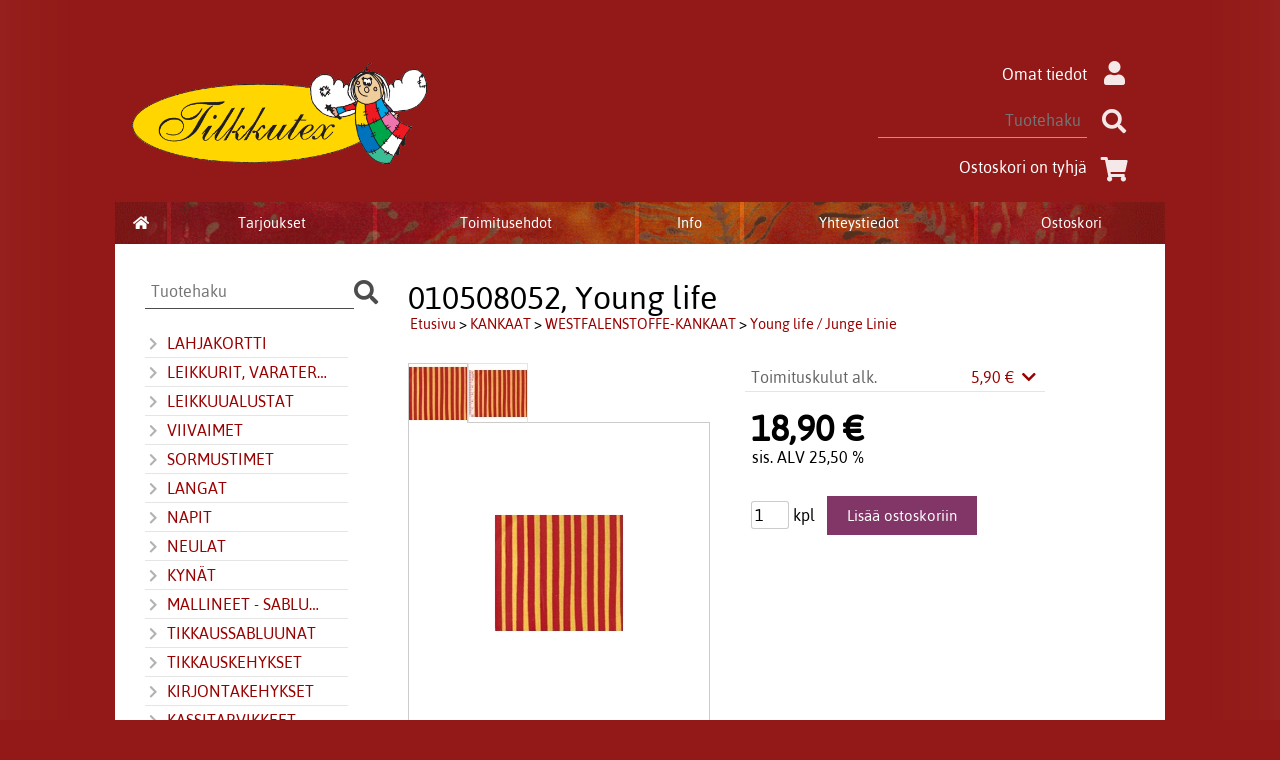

--- FILE ---
content_type: text/html; charset=UTF-8
request_url: https://kauppa.tilkkutex.fi/p4927-010508052-young-life-fi.html
body_size: 5810
content:
<!DOCTYPE html>
<html lang="fi">

<head>
<meta name="viewport" content="width=device-width, initial-scale=1" />
<meta charset="UTF-8" />
<link href="styles1-500555871.css" rel="stylesheet" type="text/css" />
<link href="fonts/font-awesome/css/clover.min.css" rel="stylesheet" type="text/css" />
<link rel="canonical" href="https://kauppa.tilkkutex.fi/p4927-010508052-young-life-fi.html" />
<meta name="robots" content="index, noarchive" />
<title>010508052, Young life | Tilkkutex</title>
<meta name="description" content="100 % puuvilla, lev. 150 cm Painettu kangas Hinta/m Kts. lisätiedoista suurempi kuva. (mitan avulla näet kuvion koon)" />
<meta property="og:locale" content="fi_FI" />
<meta property="og:site_name" content="Tilkkutex" />
<meta property="og:type" content="product.item" />
<meta property="og:url" content="https://kauppa.tilkkutex.fi/p4927-010508052-young-life-fi.html" />
<meta property="og:title" content="010508052, Young life" />
<meta property="og:description" content="100 % puuvilla, lev. 150 cm Painettu kangas Hinta/m Kts. lisätiedoista suurempi kuva. (mitan avulla näet kuvion koon)" />
<meta property="og:image" content="https://kauppa.tilkkutex.fi/graphics/products/thumbnails/pogrp_010508052_ac4b2057.gif" />
<meta property="og:updated_time" content="2025-11-18T17:19:47+02:00" />
<meta property="product:price:amount" content="16.90" />
<meta property="product:price:currency" content="EUR" />
<meta name="twitter:title" content="010508052, Young life" />
<meta name="twitter:url" content="https://kauppa.tilkkutex.fi/p4927-010508052-young-life-fi.html" />
<meta name="twitter:description" content="100 % puuvilla, lev. 150 cm Painettu kangas Hinta/m Kts. lisätiedoista suurempi kuva. (mitan avulla näet kuvion koon)" />
<meta name="twitter:image" content="https://kauppa.tilkkutex.fi/graphics/products/thumbnails/pogrp_010508052_ac4b2057.gif" />
<meta name="twitter:card" content="summary_large_image" />
<meta name="csx4_connections_page_counter" id="csx4_connections_page_counter" content="1" />
<script src="actions-500555871.js"></script>
<script src="https://kauppa.tilkkutex.fi/extensions/image_zoom/image_zoom_2.js"></script>
</head>

<body>
<div id="csx4_curtain" onclick="csx4_hide_picture_popup();return false;"></div>
<div id="csx4_popup_box"></div>
<div id="csx4_cart_sidebar" style="display: none;"><div id="csx4_cart_sidebar_inner" onclick="if (document.activeElement.tagName!='A') window.open('https://kauppa.tilkkutex.fi/shopping-cart-fi.html', '_self');"></div></div>
<div id="body"><div id="ultimate_top_around"><div id="ultimate_top"><div class="oma_verkkokaupan_logo"><a href="index-fi.html"><img src="graphics/ui/tilkkutex_logo2018_transparent.png" alt="Tilkkutex" /></a></div><div class="sign_in_top"><div id="csx4_sign_in_top"><a href="https://kauppa.tilkkutex.fi/sign-in-fi.html">Omat tiedot<i class="fas fa-user fa-fw"></i></a></div></div><div class="product_search"><form action="product-search-fi.html" id="product_search" method="post"><div class="tb_product_search"><div class="tr_product_search"><div class="tc_product_search"><input autocomplete="off" id="product_search_words" name="product_search_words" placeholder="Tuotehaku" onkeyup="csx4_product_search_interval('1', 'fi', '650')" type="text" /></div><div class="tc_product_search"><div onclick="document.getElementById('product_search').submit();document.getElementById('product_search_icon1').style.display='none';if(document.getElementById('product_search_icon2'))document.getElementById('product_search_icon2').style.display='block';"><div id="product_search_icon1"><i class="fas fa-search fa-fw"></i></div><div id="product_search_icon2"><i class="fas fa-spinner fa-fw"></i></div></div></div></div></div></form></div><div class="shopping_cart_top"><div id="csx4_cart_top"><a href="https://kauppa.tilkkutex.fi/shopping-cart-fi.html">Ostoskori on tyhjä<i class="fas fa-shopping-cart fa-fw"></i></a></div></div></div></div><div id="all_around"><div id="almost_around"><div id="landscape_around"><div id="landscape_around_inner"><div id="landscape_top"></div><div id="landscape_middle"></div><div id="landscape_bottom"><div class="main_navigation_mini" id="csx4_main_navigation_mini"><div class="tb_main_navigation_mini"><div class="tr_main_navigation_mini"><div class="tc_main_navigation_mini" style="width: 15%;"><a href="https://kauppa.tilkkutex.fi/index.html"><i class="fas fa-home"></i></a></div><div class="tc_main_navigation_mini"><a href="" onclick="csx4_show_dropdown_mini_categories();return false;">Tuotteet</a></div><div class="tc_main_navigation_mini"><a href="https://kauppa.tilkkutex.fi/shopping-cart-fi.html">Ostoskori</a></div><div class="tc_main_navigation_mini" style="width: 15%;"><a href="https://kauppa.tilkkutex.fi/navigation-fi.html" onclick="csx4_switch_main_navigation();return false;"><i class="fas fa-bars"></i></a></div></div></div></div><div class="main_navigation_temp" id="csx4_main_navigation_temp"></div><div class="main_navigation" id="csx4_main_navigation"><div class="tb_main_navigation"><div class="tr_main_navigation"><div class="tc_main_navigation_only" style="width: 5%;"><a href="https://kauppa.tilkkutex.fi/index.html"><i class="fas fa-home"></i></a></div><div class="tc_main_navigation"><a href="https://kauppa.tilkkutex.fi/offers-p1-fi.html">Tarjoukset</a></div><div class="tc_main_navigation"><a href="https://kauppa.tilkkutex.fi/a2-toimitusehdot-fi.html">Toimitusehdot</a></div><div class="tc_main_navigation"><a href="https://kauppa.tilkkutex.fi/a14-info-fi.html">Info</a></div><div class="tc_main_navigation"><a href="https://kauppa.tilkkutex.fi/contact-fi.html">Yhteystiedot</a></div><div class="tc_main_navigation_only"><a href="https://kauppa.tilkkutex.fi/shopping-cart-fi.html">Ostoskori</a></div></div></div></div></div></div></div><div id="dropdown"><div class="dropdown_mini_categories" id="csx4_dropdown_mini_categories"></div><div class="dropdown_categories" id="csx4_dropdown_categories" onmouseleave="csx4_show_dropdown_categories();return false;"></div></div><div id="content_around"><div id="content"><div id="tb_content"><div id="tr_content"><div id="tc_content_left"><div class="oma_product_search">    <div class="tb_oma_product_search"><div class="tr_oma_product_search">  <div class="tc_oma_product_search">    <form onsubmit="document.getElementById('product_search').submit();return false;"><input autocomplete="off" id="product_search_words2_fi" name="product_search_words2_fi" placeholder="Tuotehaku" onkeyup="document.getElementById('product_search_words').value = document.getElementById('product_search_words2_fi').value;csx4_product_search('1', 'fi');" type="text" /></form>    </div><div class="tc_oma_product_search"><div onclick="document.getElementById('product_search').submit();"><i class="fa fa-search"></i></div></div>  </div> </div>  </div><script>if (document.getElementById('product_search_words2_fi') && document.getElementById('product_search_words').value) {	document.getElementById('product_search_words2_fi').value = 	document.getElementById('product_search_words').value;  }if (document.getElementById('product_search_words2_sv') && document.getElementById('product_search_words').value) {	document.getElementById('product_search_words2_sv').value = 	document.getElementById('product_search_words').value;  }if (document.getElementById('product_search_words2_en') && document.getElementById('product_search_words').value) {	document.getElementById('product_search_words2_en').value = 	document.getElementById('product_search_words').value;  }</script><div class="categories" id="csx4_categories"><div class="category_tree"><div class="category_tree_part"><div class="tb_category_tree"><div class="tr_category_tree"><div class="tc_category_tree"><a href="https://kauppa.tilkkutex.fi/c273-lahjakortti-p1-fi.html"><i class="fas fa-chevron-right fa-fw"></i>LAHJAKORTTI</a></div><div class="tc_category_tree"></div></div><div class="tr_category_tree"><div class="tc_category_tree"><a href="https://kauppa.tilkkutex.fi/c24-leikkurit-varaterat-ja-teranteroitin-p1-fi.html"><i class="fas fa-chevron-right fa-fw"></i>LEIKKURIT, VARATERÄT JA TERÄNTEROITIN</a></div><div class="tc_category_tree"></div></div><div class="tr_category_tree"><div class="tc_category_tree"><a href="https://kauppa.tilkkutex.fi/c25-leikkuualustat-p1-fi.html"><i class="fas fa-chevron-right fa-fw"></i>LEIKKUUALUSTAT</a></div><div class="tc_category_tree"></div></div><div class="tr_category_tree"><div class="tc_category_tree"><a href="https://kauppa.tilkkutex.fi/c26-viivaimet-p1-fi.html"><i class="fas fa-chevron-right fa-fw"></i>VIIVAIMET</a></div><div class="tc_category_tree"></div></div><div class="tr_category_tree"><div class="tc_category_tree"><a href="https://kauppa.tilkkutex.fi/c27-sormustimet-p1-fi.html"><i class="fas fa-chevron-right fa-fw"></i>SORMUSTIMET</a></div><div class="tc_category_tree"></div></div><div class="tr_category_tree"><div class="tc_category_tree"><a href="https://kauppa.tilkkutex.fi/c28-langat-p1-fi.html"><i class="fas fa-chevron-right fa-fw"></i>LANGAT</a></div><div class="tc_category_tree"></div></div><div class="tr_category_tree"><div class="tc_category_tree"><a href="https://kauppa.tilkkutex.fi/c29-napit-p1-fi.html"><i class="fas fa-chevron-right fa-fw"></i>NAPIT</a></div><div class="tc_category_tree"></div></div><div class="tr_category_tree"><div class="tc_category_tree"><a href="https://kauppa.tilkkutex.fi/c30-neulat-p1-fi.html"><i class="fas fa-chevron-right fa-fw"></i>NEULAT</a></div><div class="tc_category_tree"></div></div><div class="tr_category_tree"><div class="tc_category_tree"><a href="https://kauppa.tilkkutex.fi/c36-kynat-p1-fi.html"><i class="fas fa-chevron-right fa-fw"></i>KYNÄT</a></div><div class="tc_category_tree"></div></div><div class="tr_category_tree"><div class="tc_category_tree"><a href="https://kauppa.tilkkutex.fi/c40-mallineet-sabluunat-p1-fi.html"><i class="fas fa-chevron-right fa-fw"></i>MALLINEET - SABLUUNAT</a></div><div class="tc_category_tree"></div></div><div class="tr_category_tree"><div class="tc_category_tree"><a href="https://kauppa.tilkkutex.fi/c43-tikkaussabluunat-p1-fi.html"><i class="fas fa-chevron-right fa-fw"></i>TIKKAUSSABLUUNAT</a></div><div class="tc_category_tree"></div></div><div class="tr_category_tree"><div class="tc_category_tree"><a href="https://kauppa.tilkkutex.fi/c44-tikkauskehykset-p1-fi.html"><i class="fas fa-chevron-right fa-fw"></i>TIKKAUSKEHYKSET</a></div><div class="tc_category_tree"></div></div><div class="tr_category_tree"><div class="tc_category_tree"><a href="https://kauppa.tilkkutex.fi/c45-kirjontakehykset-p1-fi.html"><i class="fas fa-chevron-right fa-fw"></i>KIRJONTAKEHYKSET</a></div><div class="tc_category_tree"></div></div><div class="tr_category_tree"><div class="tc_category_tree"><a href="https://kauppa.tilkkutex.fi/c46-kassitarvikkeet-p1-fi.html"><i class="fas fa-chevron-right fa-fw"></i>KASSITARVIKKEET</a></div><div class="tc_category_tree"></div></div><div class="tr_category_tree"><div class="tc_category_tree"><a href="https://kauppa.tilkkutex.fi/c47-muuta-tarpeellista-p1-fi.html"><i class="fas fa-chevron-right fa-fw"></i>MUUTA TARPEELLISTA</a></div><div class="tc_category_tree"></div></div><div class="tr_category_tree"><div class="tc_category_tree"><a href="https://kauppa.tilkkutex.fi/c71-vanut-ja-sisatyynyt-p1-fi.html"><i class="fas fa-chevron-right fa-fw"></i>VANUT JA SISÄTYYNYT</a></div><div class="tc_category_tree"></div></div></div></div><div class="category_tree_part"><div class="tb_category_tree"><div class="tr_category_tree"><div class="tc_category_tree"><a href="https://kauppa.tilkkutex.fi/c70-tuki-ja-apumateriaalit-p1-fi.html"><i class="fas fa-chevron-right fa-fw"></i>TUKI- JA APUMATERIAALIT</a></div><div class="tc_category_tree"></div></div><div class="tr_category_tree"><div class="tc_category_tree"><a href="https://kauppa.tilkkutex.fi/c90-kuminauhat-p1-fi.html"><i class="fas fa-chevron-right fa-fw"></i>KUMINAUHAT</a></div><div class="tc_category_tree"></div></div><div class="tr_category_tree"><div class="tc_category_tree"><a href="https://kauppa.tilkkutex.fi/c91-sakset-p1-fi.html"><i class="fas fa-chevron-right fa-fw"></i>SAKSET</a></div><div class="tc_category_tree"></div></div><div class="tr_category_tree"><div class="tc_category_tree"><a href="https://kauppa.tilkkutex.fi/c247-verhotarvikkeet-p1-fi.html"><i class="fas fa-chevron-right fa-fw"></i>VERHOTARVIKKEET</a></div><div class="tc_category_tree"></div></div><div class="tr_category_tree"><div class="tc_category_tree"><a href="https://kauppa.tilkkutex.fi/c148-kankaat-p1-fi.html"><i class="fas fa-chevron-right fa-fw"></i>KANKAAT</a></div><div class="tc_category_tree"></div></div><div class="tr_category_tree"><div class="tc_category_tree"><div class="category_tree_level"></div><a href="https://kauppa.tilkkutex.fi/c272-kangaslajitelma-paketit-ja-jelly-roll-kangaskaitalerullat-p1-fi.html"><i class="fas fa-chevron-right fa-fw"></i>KANGASLAJITELMA -PAKETIT JA JELLY ROLL -KANGASKAITALERULLAT</a></div><div class="tc_category_tree"></div></div><div class="tr_category_tree"><div class="tc_category_tree"><div class="category_tree_level"></div><a href="https://kauppa.tilkkutex.fi/c161-kuviolliset-aihekankaat-p1-fi.html"><i class="fas fa-chevron-right fa-fw"></i>KUVIOLLISET &quot;AIHEKANKAAT&quot;</a></div><div class="tc_category_tree"></div></div><div class="tr_category_tree"><div class="tc_category_tree"><div class="category_tree_level"></div><a href="https://kauppa.tilkkutex.fi/c198-kankaat-pienikuvioiset-ja-yksivariset-p1-fi.html"><i class="fas fa-chevron-right fa-fw"></i>KANKAAT PIENIKUVIOISET JA YKSIVÄRISET</a></div><div class="tc_category_tree"></div></div><div class="tr_category_tree"><div class="tc_category_tree"><div class="category_tree_level"></div><a href="https://kauppa.tilkkutex.fi/c214-batiikkikankaat-p1-fi.html"><i class="fas fa-chevron-right fa-fw"></i>BATIIKKIKANKAAT</a></div><div class="tc_category_tree"></div></div><div class="tr_category_tree"><div class="tc_category_tree"><div class="category_tree_level"></div><a href="https://kauppa.tilkkutex.fi/c215-westfalenstoffe-kankaat-p1-fi.html"><i class="fas fa-chevron-right fa-fw"></i>WESTFALENSTOFFE-KANKAAT</a></div><div class="tc_category_tree"></div></div><div class="tr_category_tree"><div class="tc_category_tree"><div class="category_tree_level"></div><div class="category_tree_level"></div><a href="https://kauppa.tilkkutex.fi/c216-ruutuja-ja-raitoja-sinisia-osa-p1-fi.html"><i class="fas fa-chevron-right fa-fw"></i>ruutuja ja raitoja sinisiä (osa)</a></div><div class="tc_category_tree"></div></div><div class="tr_category_tree"><div class="tc_category_tree"><div class="category_tree_level"></div><div class="category_tree_level"></div><a href="https://kauppa.tilkkutex.fi/c217-ruutuja-ja-raitoja-vihreita-osa-p1-fi.html"><i class="fas fa-chevron-right fa-fw"></i>ruutuja ja raitoja vihreitä (osa)</a></div><div class="tc_category_tree"></div></div><div class="tr_category_tree"><div class="tc_category_tree"><div class="category_tree_level"></div><div class="category_tree_level"></div><a href="https://kauppa.tilkkutex.fi/c218-ruutuja-ja-raitoja-pun-ja-rusk-osa-p1-fi.html"><i class="fas fa-chevron-right fa-fw"></i>ruutuja ja raitoja pun ja rusk (osa)</a></div><div class="tc_category_tree"></div></div><div class="tr_category_tree"><div class="tc_category_tree"><div class="category_tree_level"></div><div class="category_tree_level"></div><a href="https://kauppa.tilkkutex.fi/c219-ruutuja-ja-raitoja-oransseja-osa-p1-fi.html"><i class="fas fa-chevron-right fa-fw"></i>ruutuja ja raitoja oransseja (osa)</a></div><div class="tc_category_tree"></div></div><div class="tr_category_tree"><div class="tc_category_tree"><div class="category_tree_level"></div><div class="category_tree_level"></div><a href="https://kauppa.tilkkutex.fi/c220-amsterdam-p1-fi.html"><i class="fas fa-chevron-right fa-fw"></i>Amsterdam</a></div><div class="tc_category_tree"></div></div><div class="tr_category_tree"><div class="tc_category_tree"><div class="category_tree_level"></div><div class="category_tree_level"></div><a href="https://kauppa.tilkkutex.fi/c221-barcelona-p1-fi.html"><i class="fas fa-chevron-right fa-fw"></i>Barcelona</a></div><div class="tc_category_tree"></div></div><div class="tr_category_tree"><div class="tc_category_tree"><div class="category_tree_level"></div><div class="category_tree_level"></div><a href="https://kauppa.tilkkutex.fi/c222-bern-p1-fi.html"><i class="fas fa-chevron-right fa-fw"></i>Bern</a></div><div class="tc_category_tree"></div></div><div class="tr_category_tree"><div class="tc_category_tree"><div class="category_tree_level"></div><div class="category_tree_level"></div><a href="https://kauppa.tilkkutex.fi/c223-blackwhite-p1-fi.html"><i class="fas fa-chevron-right fa-fw"></i>Black&amp;White</a></div><div class="tc_category_tree"></div></div><div class="tr_category_tree"><div class="tc_category_tree"><div class="category_tree_level"></div><div class="category_tree_level"></div><a href="https://kauppa.tilkkutex.fi/c224-burgund-p1-fi.html"><i class="fas fa-chevron-right fa-fw"></i>Burgund</a></div><div class="tc_category_tree"></div></div><div class="tr_category_tree"><div class="tc_category_tree"><div class="category_tree_level"></div><div class="category_tree_level"></div><a href="https://kauppa.tilkkutex.fi/c225-cambridge-sinisia-p1-fi.html"><i class="fas fa-chevron-right fa-fw"></i>Cambridge (sinisiä)</a></div><div class="tc_category_tree"></div></div><div class="tr_category_tree"><div class="tc_category_tree"><div class="category_tree_level"></div><div class="category_tree_level"></div><a href="https://kauppa.tilkkutex.fi/c226-cardiff-vihreita-p1-fi.html"><i class="fas fa-chevron-right fa-fw"></i>Cardiff (vihreitä)</a></div><div class="tc_category_tree"></div></div><div class="tr_category_tree"><div class="tc_category_tree"><div class="category_tree_level"></div><div class="category_tree_level"></div><a href="https://kauppa.tilkkutex.fi/c227-chicago-p1-fi.html"><i class="fas fa-chevron-right fa-fw"></i>Chicago</a></div><div class="tc_category_tree"></div></div><div class="tr_category_tree"><div class="tc_category_tree"><div class="category_tree_level"></div><div class="category_tree_level"></div><a href="https://kauppa.tilkkutex.fi/c228-cornwall-p1-fi.html"><i class="fas fa-chevron-right fa-fw"></i>Cornwall</a></div><div class="tc_category_tree"></div></div><div class="tr_category_tree"><div class="tc_category_tree"><div class="category_tree_level"></div><div class="category_tree_level"></div><a href="https://kauppa.tilkkutex.fi/c229-countryside-p1-fi.html"><i class="fas fa-chevron-right fa-fw"></i>Countryside</a></div><div class="tc_category_tree"></div></div><div class="tr_category_tree"><div class="tc_category_tree"><div class="category_tree_level"></div><div class="category_tree_level"></div><a href="https://kauppa.tilkkutex.fi/c230-gent-p1-fi.html"><i class="fas fa-chevron-right fa-fw"></i>Gent</a></div><div class="tc_category_tree"></div></div><div class="tr_category_tree"><div class="tc_category_tree"><div class="category_tree_level"></div><div class="category_tree_level"></div><a href="https://kauppa.tilkkutex.fi/c231-jaipur-p1-fi.html"><i class="fas fa-chevron-right fa-fw"></i>Jaipur</a></div><div class="tc_category_tree"></div></div><div class="tr_category_tree"><div class="tc_category_tree"><div class="category_tree_level"></div><div class="category_tree_level"></div><a href="https://kauppa.tilkkutex.fi/c232-kyoto-japanilaistyylisia-p1-fi.html"><i class="fas fa-chevron-right fa-fw"></i>Kyoto (japanilaistyylisiä)</a></div><div class="tc_category_tree"></div></div><div class="tr_category_tree"><div class="tc_category_tree"><div class="category_tree_level"></div><div class="category_tree_level"></div><a href="https://kauppa.tilkkutex.fi/c233-nature-ruutuja-raitoja-ym-p1-fi.html"><i class="fas fa-chevron-right fa-fw"></i>Nature (ruutuja, raitoja ym.)</a></div><div class="tc_category_tree"></div></div><div class="tr_category_tree"><div class="tc_category_tree"><div class="category_tree_level"></div><div class="category_tree_level"></div><a href="https://kauppa.tilkkutex.fi/c234-nizza-ruskehtavia-p1-fi.html"><i class="fas fa-chevron-right fa-fw"></i>Nizza (ruskehtavia)</a></div><div class="tc_category_tree"></div></div><div class="tr_category_tree"><div class="tc_category_tree"><div class="category_tree_level"></div><div class="category_tree_level"></div><a href="https://kauppa.tilkkutex.fi/c235-oslo-ii-p1-fi.html"><i class="fas fa-chevron-right fa-fw"></i>Oslo II</a></div><div class="tc_category_tree"></div></div><div class="tr_category_tree"><div class="tc_category_tree"><div class="category_tree_level"></div><div class="category_tree_level"></div><a href="https://kauppa.tilkkutex.fi/c236-oxford-vaalpunaisia-ruskeita-p1-fi.html"><i class="fas fa-chevron-right fa-fw"></i>Oxford (vaal.punaisia/ruskeita)</a></div><div class="tc_category_tree"></div></div><div class="tr_category_tree"><div class="tc_category_tree"><div class="category_tree_level"></div><div class="category_tree_level"></div><a href="https://kauppa.tilkkutex.fi/c237-princess-p1-fi.html"><i class="fas fa-chevron-right fa-fw"></i>Princess</a></div><div class="tc_category_tree"></div></div><div class="tr_category_tree"><div class="tc_category_tree"><div class="category_tree_level"></div><div class="category_tree_level"></div><a href="https://kauppa.tilkkutex.fi/c238-rosenborg-ruusuja-pilkkuja-ruutuja-p1-fi.html"><i class="fas fa-chevron-right fa-fw"></i>Rosenborg (ruusuja, pilkkuja, ruutuja)</a></div><div class="tc_category_tree"></div></div><div class="tr_category_tree"><div class="tc_category_tree"><div class="category_tree_level"></div><div class="category_tree_level"></div><a href="https://kauppa.tilkkutex.fi/c239-roses-p1-fi.html"><i class="fas fa-chevron-right fa-fw"></i>Roses</a></div><div class="tc_category_tree"></div></div><div class="tr_category_tree"><div class="tc_category_tree"><div class="category_tree_level"></div><div class="category_tree_level"></div><a href="https://kauppa.tilkkutex.fi/c240-rothenburg-p1-fi.html"><i class="fas fa-chevron-right fa-fw"></i>Rothenburg</a></div><div class="tc_category_tree"></div></div><div class="tr_category_tree"><div class="tc_category_tree"><div class="category_tree_level"></div><div class="category_tree_level"></div><a href="https://kauppa.tilkkutex.fi/c241-utrecht-vihreita-oransseja-p1-fi.html"><i class="fas fa-chevron-right fa-fw"></i>Utrecht (vihreitä, oransseja)</a></div><div class="tc_category_tree"></div></div><div class="tr_category_tree"><div class="tc_category_tree"><div class="category_tree_level"></div><div class="category_tree_level"></div><a href="https://kauppa.tilkkutex.fi/c242-vichy-p1-fi.html"><i class="fas fa-chevron-right fa-fw"></i>Vichy</a></div><div class="tc_category_tree"></div></div><div class="tr_category_tree"><div class="tc_category_tree_selected"><div class="category_tree_level"></div><div class="category_tree_level"></div><a href="https://kauppa.tilkkutex.fi/c243-young-life-junge-linie-p1-fi.html"><i class="fas fa-chevron-right fa-fw"></i>Young life / Junge Linie</a></div><div class="tc_category_tree_selected"></div></div><div class="tr_category_tree"><div class="tc_category_tree"><div class="category_tree_level"></div><a href="https://kauppa.tilkkutex.fi/c245-kankaat-japanilaiset-p1-fi.html"><i class="fas fa-chevron-right fa-fw"></i>KANKAAT JAPANILAISET</a></div><div class="tc_category_tree"></div></div><div class="tr_category_tree"><div class="tc_category_tree"><div class="category_tree_level"></div><a href="https://kauppa.tilkkutex.fi/c249-nukkekankaat-nukentekokangas-p1-fi.html"><i class="fas fa-chevron-right fa-fw"></i>NUKKEKANKAAT (nukentekokangas)</a></div><div class="tc_category_tree"></div></div><div class="tr_category_tree"><div class="tc_category_tree"><div class="category_tree_level"></div><a href="https://kauppa.tilkkutex.fi/c252-askarteluhuovat-p1-fi.html"><i class="fas fa-chevron-right fa-fw"></i>ASKARTELUHUOVAT</a></div><div class="tc_category_tree"></div></div><div class="tr_category_tree"><div class="tc_category_tree"><div class="category_tree_level"></div><a href="https://kauppa.tilkkutex.fi/c281-painopohjakankaat-p1-fi.html"><i class="fas fa-chevron-right fa-fw"></i>PAINOPOHJAKANKAAT</a></div><div class="tc_category_tree"></div></div><div class="tr_category_tree"><div class="tc_category_tree"><div class="category_tree_level"></div><a href="https://kauppa.tilkkutex.fi/c254-gobeliinit-p1-fi.html"><i class="fas fa-chevron-right fa-fw"></i>GOBELIINIT</a></div><div class="tc_category_tree"></div></div><div class="tr_category_tree"><div class="tc_category_tree"><div class="category_tree_level"></div><a href="https://kauppa.tilkkutex.fi/c246-verhokankaat-p1-fi.html"><i class="fas fa-chevron-right fa-fw"></i>VERHOKANKAAT</a></div><div class="tc_category_tree"></div></div><div class="tr_category_tree"><div class="tc_category_tree"><div class="category_tree_level"></div><a href="https://kauppa.tilkkutex.fi/c255-sisustuskankaat-p1-fi.html"><i class="fas fa-chevron-right fa-fw"></i>SISUSTUSKANKAAT</a></div><div class="tc_category_tree"></div></div><div class="tr_category_tree"><div class="tc_category_tree"><div class="category_tree_level"></div><a href="https://kauppa.tilkkutex.fi/c149-antiikkikorttikopiot-kankaalla-p1-fi.html"><i class="fas fa-chevron-right fa-fw"></i>ANTIIKKIKORTTIKOPIOT KANKAALLA</a></div><div class="tc_category_tree"></div></div><div class="tr_category_tree"><div class="tc_category_tree"><div class="category_tree_level"></div><a href="https://kauppa.tilkkutex.fi/c253-ompelu-ja-tarvikepaketit-p1-fi.html"><i class="fas fa-chevron-right fa-fw"></i>OMPELU- JA TARVIKEPAKETIT</a></div><div class="tc_category_tree"></div></div><div class="tr_category_tree"><div class="tc_category_tree"><a href="https://kauppa.tilkkutex.fi/c92-kirjat-p1-fi.html"><i class="fas fa-chevron-right fa-fw"></i>KIRJAT</a></div><div class="tc_category_tree"></div></div></div></div><div class="category_tree_part"><div class="tb_category_tree"><div class="tr_category_tree"><div class="tc_category_tree"><a href="https://kauppa.tilkkutex.fi/c256-sisustus-ja-lahjatavarat-p1-fi.html"><i class="fas fa-chevron-right fa-fw"></i>SISUSTUS- JA LAHJATAVARAT</a></div><div class="tc_category_tree"></div></div></div></div></div></div><a href="https://www.tilkkutex.fi">Tilkkutexin www-sivuille</a></div><div id="tc_content_middle"><div id="tc_content_middle_inner"><input type="hidden" name="csx4_connections_product_id" id="csx4_connections_product_id" value="4927" /><h1 class="crumb">010508052, Young life</h1><p class="crumb"><a href="https://kauppa.tilkkutex.fi/index.html">Etusivu</a> > <a href="https://kauppa.tilkkutex.fi/c148-kankaat-p1-fi.html">KANKAAT</a> > <a href="https://kauppa.tilkkutex.fi/c215-westfalenstoffe-kankaat-p1-fi.html">WESTFALENSTOFFE-KANKAAT</a> > <a href="https://kauppa.tilkkutex.fi/c243-young-life-junge-linie-p1-fi.html">Young life / Junge Linie</a></p><div class="category_bar" id="csx4_category_bar"><div class="tb_category_bar"><div class="tr_category_bar"></div></div></div><div class="tb_product_columns"><div class="tr_product_columns"><div class="tc_product_columns"><div id="product_picture" style="width: 302px;"><div class="tb_product_picture_part"><div class="tr_product_picture_part"><div class="tc_product_picture_part_selected"><a href="graphics/products/010508052_ac4b2057.gif" oncontextmenu="csx4_show_picture('4927', '1', 'fi');return false;" onclick="csx4_show_picture('4927', '1', 'fi');return false;" target="_blank"><picture><source srcset="graphics/products/thumbnails/1x/ppips_010508052_ac4b2057.webp 1x,graphics/products/thumbnails/2x/ppips_010508052_ac4b2057.webp 2x" type="image/webp" ><img src="graphics/products/thumbnails/ppips_010508052_ac4b2057.gif" width="58" height="58" alt="010508052, Young life" /></picture></a></div><div class="tc_product_picture_part"><a href="graphics/products/010508052_2__b90f49b8.gif" oncontextmenu="csx4_show_picture('4927', '2', 'fi');return false;" onclick="csx4_show_picture('4927', '2', 'fi');return false;" target="_blank"><picture><source srcset="graphics/products/thumbnails/1x/ppips_010508052_2__b90f49b8.webp 1x,graphics/products/thumbnails/2x/ppips_010508052_2__b90f49b8.webp 2x" type="image/webp" ><img src="graphics/products/thumbnails/ppips_010508052_2__b90f49b8.gif" width="58" height="58" alt="010508052, Young life" /></picture></a></div><div class="tc_product_picture_part_corner_fill"></div></div></div><div class="tb_product_picture"><div class="tr_product_picture"><div class="tc_product_picture_multiple"><a href="graphics/products/010508052_ac4b2057.gif" oncontextmenu="return false;" onclick="csx4_show_picture_popup('4927', '1', '768', '1024', 'fi');return false;" target="_blank"><picture><source srcset="graphics/products/thumbnails/1x/ppipp_010508052_ac4b2057.webp 1x,graphics/products/thumbnails/2x/ppipp_010508052_ac4b2057.webp 2x" type="image/webp" ><img src="graphics/products/thumbnails/ppipp_010508052_ac4b2057.gif" width="300" height="300" alt="010508052, Young life" /></picture></a></div></div></div></div></div><div class="tc_product_columns"><div class="tb_product_figures"><div class="tr_product_figures"><div class="tc_product_figures_left">Toimituskulut alk.</div><div class="tc_product_figures_right"><div class="csx4_script_show"><a class="csx4_popup" id="term1open" href="#" onclick="csx4_show_info('term1');return false;">5,90&nbsp;€ <i class="fas fa-chevron-down fa-fw"></i></a><a class="csx4_popup" id="term1close" href="#" style="display: none;" onclick="csx4_hide_info('term1');return false;">5,90&nbsp;€ <i class="fas fa-chevron-up fa-fw"></i></a></div><noscript>5,90&nbsp;€</noscript></div></div></div><div class="csx4_popup"><div class="csx4_popup_inner" id="term1" style="display: none;"><div class="product_delivery">Toimituskulut toimitustavoittain, jos tilaat vain tämän tuotteen:<div class="tb_product_delivery"><div class="tr_product_delivery"><div class="tc_product_delivery_left">Nouto&nbsp;omasta&nbsp;Postista</div><div class="tc_product_delivery_right">5,90&nbsp;€</div></div><div class="tr_product_delivery"><div class="tc_product_delivery_left">Nouto&nbsp;valitsemastani&nbsp;Postista</div><div class="tc_product_delivery_right">5,90&nbsp;€</div></div><div class="tr_product_delivery"><div class="tc_product_delivery_left">Nouto&nbsp;Postin&nbsp;pakettiautomaatista</div><div class="tc_product_delivery_right">5,90&nbsp;€</div></div><div class="tr_product_delivery"><div class="tc_product_delivery_left">Nouto&nbsp;Matkahuollon&nbsp;noutopisteestä</div><div class="tc_product_delivery_right">5,90&nbsp;€</div></div><div class="tr_product_delivery"><div class="tc_product_delivery_left">Pikkupaketti&nbsp;tai&nbsp;kirje&nbsp;kotiin</div><div class="tc_product_delivery_right">5,90&nbsp;€</div></div></div>Sisältäen arvonlisäveroa 25,50 %</div></div></div><form action="https://kauppa.tilkkutex.fi/shopping-cart-fi.html" id="product_form4927" method="post"><input type="hidden" name="add_to_cart" value="1" /><input type="hidden" name="product_id" value="4927" /><div id="csx4_product_variations"></div><input type="hidden" name="csx4_connections_product_price" id="csx4_connections_product_price" value="18.90" /><div class="tb_product_price"><div class="tr_product_price"><div class="tc_product_price"><div class="product_price_normal">18,90&nbsp;€</div><div class="product_price_vat">sis. ALV 25,50 %</div></div></div></div><div id="csx4_cart_alert" style="display: none;"></div><div class="tb_product_cart"><div class="tr_product_cart"><div class="tc_product_cart_left"><input type="text" name="product_qty" value="1" class="qty_1" /> kpl</div><div class="tc_product_cart_right"><input onclick="csx4_add_to_cart('product_form4927', 'fi');return false;" type="submit" value="Lisää ostoskoriin" /></div></div></div></form></div></div></div><div class="tb_product_intro"><div class="tr_product_intro"><div class="tc_product_intro"><div id="product_intro_description" class="part_content" style="display:block;"><p>100 % puuvilla, lev. 150 cm<br />Painettu kangas<br />Hinta/m<br />Kts. lisätiedoista suurempi kuva.<br />(mitan avulla näet kuvion koon)</p></div></div></div></div><img height="0" width="0" onload="csx4_yesscript_product_intro('product_intro_description');" src="[data-uri]" alt="tech" /></div><img height="0" width="0" onload="csx4_yesscript();" src="[data-uri]" alt="tech" /></div><div id="tc_content_right"></div></div></div></div></div></div><div id="brand_around"><div id="brand"></div></div><div id="bottom_around"><div id="bottom"><div class="tb_bottom"><div class="tr_bottom"><div class="tc_bottom"><div class="bottom_contact">Tilkkutex<br />Tilkkutex<br />Perkiöntie 13<br />(Urpola)<br />FI-31640, Humppila<br />FINLAND<br /></div></div><div class="tc_bottom"><div class="bottom_contact">puh. 0500 121160<br /><a href="mailto:info&#64;tilkkutex&#46;fi">info&#64;tilkkutex&#46;fi</a><br />Y-tunnus: 0741732-7<br /></div></div></div></div></div><a href="shopping_cart.php" class="oma_paytrail_banneri"><img src="graphics/codes/paytrail_banneri_tilkkutex_05f118b4.png" alt="Paytrail" /></a></div></div></div><div style="text-align: center !important;"><div style="display: inline-block;font: 80%/1.1 'Segoe UI', Arial, sans-serif !important;margin: 7px auto 24px auto !important;">&nbsp;</div></div>
<noscript id="deferred-styles"><link href="fonts/font-awesome/css/all.min.css" rel="stylesheet" type="text/css" /></noscript>

<script>
var $csx4_lds=function(){var $csx4_asn=document.getElementById("deferred-styles");var $csx4_rep=document.createElement("div");$csx4_rep.innerHTML=$csx4_asn.textContent;document.body.appendChild($csx4_rep)
$csx4_asn.parentElement.removeChild($csx4_asn);};var $csx4_raf=requestAnimationFrame||mozRequestAnimationFrame||webkitRequestAnimationFrame||msRequestAnimationFrame;if($csx4_raf){$csx4_raf(function(){window.setTimeout($csx4_lds,0);});}else{window.addEventListener('load',$csx4_lds);}
</script>

<script type="application/ld+json">
{
	"@context": "http://schema.org/",
	"@type": "Product",
	"name": "010508052, Young life",
	"image": [
		"https://kauppa.tilkkutex.fi/graphics/products/010508052_ac4b2057.gif",
		"https://kauppa.tilkkutex.fi/graphics/products/010508052_2__b90f49b8.gif"
	],
	"description": "100 % puuvilla, lev. 150 cm Painettu kangas Hinta/m Kts. lisätiedoista suurempi kuva. (mitan avulla näet kuvion koon)",
	"offers": {
		"@type": "Offer",
		"url": "https://kauppa.tilkkutex.fi/p4927-010508052-young-life-fi.html",
		"priceCurrency": "EUR",
		"price": "16.90",
		"seller": {
			"@type": "Organization",
			"name": "Tilkkutex"
		}
	}
}
</script>
<script type="application/ld+json">
{
	"@context": "http://schema.org",
	"@type": "BreadcrumbList",
	"itemListElement": [{
		"@type": "ListItem",
		"position": 1,
		"item": {
			"@id": "https://kauppa.tilkkutex.fi/c148-kankaat-p1-fi.html",
			"name": "KANKAAT"
		}
	},{
		"@type": "ListItem",
		"position": 2,
		"item": {
			"@id": "https://kauppa.tilkkutex.fi/c215-westfalenstoffe-kankaat-p1-fi.html",
			"name": "WESTFALENSTOFFE-KANKAAT",
			"image": "https://kauppa.tilkkutex.fi/graphics/categories/artisan_batiks_greenhouse_0d722f1f.jpg"
		}
	},{
		"@type": "ListItem",
		"position": 3,
		"item": {
			"@id": "https://kauppa.tilkkutex.fi/c243-young-life-junge-linie-p1-fi.html",
			"name": "Young life / Junge Linie"
		}
	},{
		"@type": "ListItem",
		"position": 4,
		"item": {
			"@id": "https://kauppa.tilkkutex.fi/p4927-010508052-young-life-fi.html",
			"name": "010508052, Young life",
			"image": "https://kauppa.tilkkutex.fi/graphics/products/010508052_ac4b2057.gif"
		}
	}]
}
</script>

</body>

</html>

<!--
Powered by Clover Shop(r) ❤
Copyright (c) 2013- Clover Shop Oy. All rights reserved.

This is commercial software. Unauthorized use, reproduction,
reverse engineering and/or distribution is strictly prohibited.

For more information, please visit https://www.clovershop.com
-->